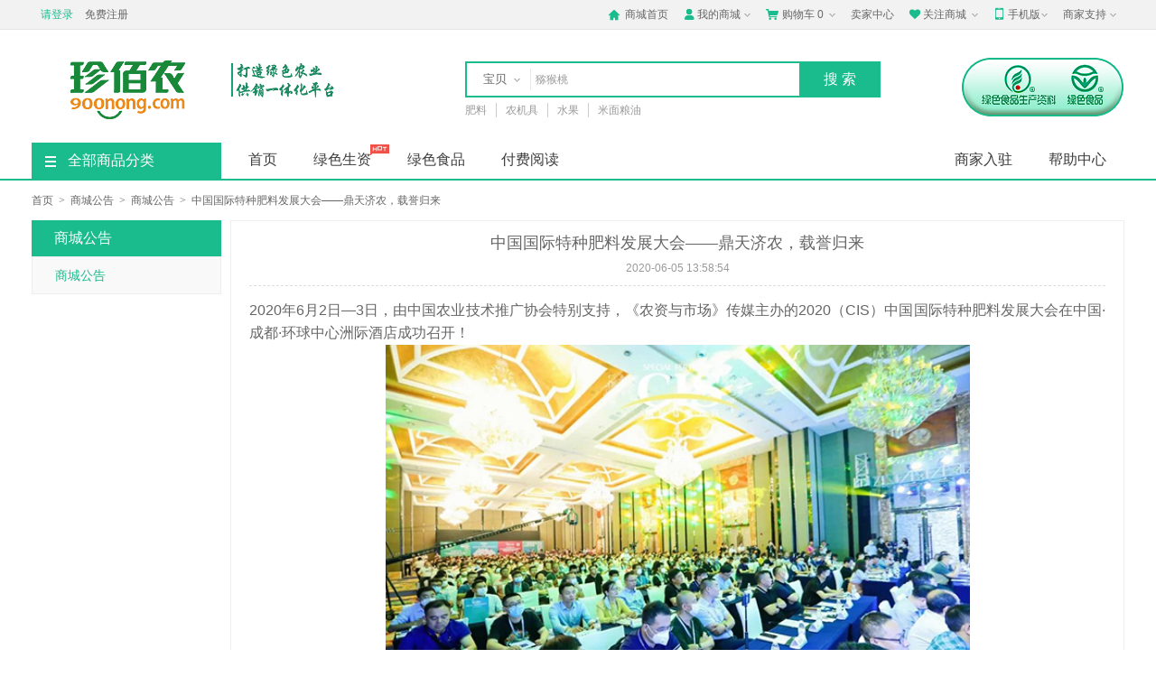

--- FILE ---
content_type: text/html; charset=UTF-8
request_url: http://images.xa.eip.900nong.com/help/notice/556.html
body_size: 12707
content:
<!DOCTYPE html>
<!--[if IE 8]> <html lang="zh-CN" class="ie8"> <![endif]-->
<html lang="zh-CN">
<head>
<meta charset="utf-8" />
<title>中国国际特种肥料发展大会——鼎天济农，载誉归来-珍佰农农业综合服务平台</title>
<!-- 头部元数据 -->
<meta name="csrf-param" content="_csrf">
<meta name="csrf-token" content="uSAw0j5HwYEvgrdCyIkTfk2OAUIqmWzwzH0wNM9LVXjVa2S7RyL1y3vu2iOBymMyebg1CGDxJoO_PnVHlyN4EQ==">

<meta name="viewport" content="width=device-width, initial-scale=1.0, maximum-scale=1.0, user-scalable=no" />
<meta http-equiv="Content-Type" content="text/html; charset=utf-8" />
<meta name="Keywords" content="【中国国际特种肥料发展大会——鼎天济农，载誉归来】" />
<meta name="Description" content="中国国际特种肥料发展大会——鼎天济农，载誉归来-" />
<meta http-equiv="X-UA-Compatible" content="IE=edge,Chrome=1" />
<meta name="format-detection" content="telephone=no">
<!-- 网站头像 -->
<link rel="icon" type="image/x-icon" href="https://zhenbainong.oss-cn-beijing.aliyuncs.com/images/system/config/website/favicon_0.ico" />
<link rel="shortcut icon" type="image/x-icon" href="https://zhenbainong.oss-cn-beijing.aliyuncs.com/images/system/config/website/favicon_0.ico" />
<link rel="stylesheet" href="/assets/e11a745/iconfont/iconfont.css?v=1.0"/>
<link rel="stylesheet" href="/css/common.css?v=1.0"/>
<!-- 文章css -->
<link rel="stylesheet" href="/css/article.css?v=1.0"/>
<!--整站改色 _start-->
<link rel="stylesheet" href="http://zhenbainong.oss-cn-beijing.aliyuncs.com/images/css/custom/site-color-style-0.css?v=1.0"/>
<!--整站改色 _end-->
<script src="/assets/e11a745/js/jquery.js?v=1.0"></script>
<script src="/assets/e11a745/js/layer/layer.js?v=1.0"></script>
<script src="/assets/e11a745/js/jquery.method.js?v=1.0"></script>
<script src="/assets/e11a745/js/jquery.modal.js?v=1.0"></script>
<script src="/js/common.js?v=1.0"></script>
<script src="/assets/e11a745/js/table/jquery.tablelist.js?v=1.0"></script>
</head>
<body>
	<!---商城公共头部--->
	
<!-- 判断url链接 -->



<!-- 引入头部文件 -->
<!-- 站点选择 -->
<div class="header-top">
	<div class="header-box">

		
		
		

		
		<!-- 站点 -->
		<!--站点 start-->
<div class="SZY-SUBSITE">
	
</div>
<!--站点 end-->
		

		<!-- 登录信息 -->
		<font id="login-info" class="login-info SZY-USER-NOT-LOGIN">
	<!--<em>欢迎来到珍佰农农业综合服务平台! </em>-->
	<a class="login color" href="http://www.nm.900nong.com/login.html" target="_top">请登录</a>
	<a class="register" href="http://www.nm.900nong.com/register.html" target="_top">免费注册</a>
</font>
<font id="login-info" class="login-info SZY-USER-ALREADY-LOGIN" style="display: none;">
	<em>
		<a href="http://www.nm.900nong.com/user.html" target="_blank" class="color SZY-USER-NAME"></a>
		<!--欢迎您回来!-->
	</em>
	<a href="http://www.nm.900nong.com/site/logout.html" data-method="post">退出</a>
</font>

		<ul>
			<li>
				<a class="menu-hd home" href="http://www.nm.900nong.com" target="_top">
					<i class="iconfont color">&#xe6a3;</i>
					商城首页
				</a>
			</li>
			<li class="menu-item">
				<div class="menu">
					<a class="menu-hd myinfo" href="http://www.nm.900nong.com/user.html" target="_blank">
						<i class="iconfont color">&#xe6a5;</i>
						我的商城
						<b></b>
					</a>
					<div id="menu-2" class="menu-bd">
						<span class="menu-bd-mask"></span>
						<div class="menu-bd-panel">
							<a href="http://www.nm.900nong.com/user/order.html" target="_blank">已买到的宝贝</a>
							<a href="http://www.nm.900nong.com/user/address.html" target="_blank">我的地址管理</a>
							<a href="http://www.nm.900nong.com/user/collect/goods.html" target="_blank">我收藏的宝贝</a>
							<a href="http://www.nm.900nong.com/user/collect/shop.html" target="_blank">我收藏的店铺</a>
						</div>
					</div>
				</div>
			</li>
			<li class="menu-item cartbox">
				<div class="menu">
					<a class="menu-hd cart" href="/cart.html" target="_top">
						<i class="iconfont color">&#xe6a8;</i>
						购物车
						<span class="SZY-CART-COUNT">0</span>
						<b></b>
					</a>
					<div id="menu-4" class="menu-bd cart-box-main">
						<span class="menu-bd-mask"></span>
						<div class="dropdown-layer">
							<div class="spacer"></div>
							<div class="dropdown-layer-con cartbox-goods-list">
								
								
<!-- 正在加载 -->
<div class="cart-type">
	<i class="cart-type-icon"></i>
</div>

								
							</div>
						</div>
					</div>
				</div>
			</li>
			<li>
				<a class="menu-hd" href="http://seller.nm.900nong.com/index.html" target="_blank">卖家中心</a>
			</li>
			
			<li class="menu-item">
				<div class="menu">
					<a class="menu-hd we-chat" href="javascript:;" target="_top">
						<i class="iconfont color">&#xe6a4;</i>
						关注商城
						<b></b>
					</a>
					<div id="menu-5" class="menu-bd we-chat-qrcode">
						<span class="menu-bd-mask"></span>
						<a target="_top">
							<img src="http://zhenbainong.oss-cn-beijing.aliyuncs.com/images/system/config/mall/mall_wx_qrcode_0.png" alt="官方微信" />
						</a>
						<p class="font-14">关注官方微信</p>
					</div>
				</div>
			</li>
			
			
			<li class="menu-item">
				<div class="menu">
					<a class="menu-hd mobile" href="javascript:;" target="_top">
						<i class="iconfont color">&#xe60b;</i>
						手机版
						<b></b>
					</a>
					<div id="menu-6" class="menu-bd qrcode">
						<span class="menu-bd-mask"></span>
						<a target="_top">
							<img src="http://images.nm.900nong.com/system/config/mall/app_download_qrcode.png" alt="手机客户端" />
						</a>
						<p>手机客户端</p>
					</div>
				</div>
			</li>
			
			
			<li class="menu-item">
				<div class="menu">
					<a href="javascript:;" class="menu-hd site-nav">
						商家支持
						<b></b>
					</a>
					<div id="menu-7" class="menu-bd site-nav-main">
						<span class="menu-bd-mask"></span>
						<div class="menu-bd-panel">
							<div class="site-nav-con">
								
								<a href="/shop/apply.html" target="_blank"  title="商家入驻">商家入驻</a>
								
								<a href="/help/48.html" target="_blank"  title="商家规则">商家规则</a>
								
								<a href="/help/49.html" target="_blank"  title="商家须知">商家须知</a>
								
								<a href="/help/4.html" target="_blank"  title="购物流程">购物流程</a>
								
								<a href="/help/5.html" target="_blank"  title="网上支付">网上支付</a>
								
								<a href="/help/47.html" target="_blank"  title="支付答疑">支付答疑</a>
								
							</div>
						</div>
					</div>
				</div>
			</li>
			
		</ul>
	</div>
</div>
<script type="text/javascript">
	$(document).ready(function() {
		$(".SZY-SEARCH-BOX-TOP .SZY-SEARCH-BOX-SUBMIT-TOP").click(function() {
			if ($(".search-li-top.curr").attr('num') == 0) {
				var keyword_obj = $(this).parents(".SZY-SEARCH-BOX-TOP").find(".SZY-SEARCH-BOX-KEYWORD");

				var keywords = $(keyword_obj).val();
				if ($.trim(keywords).length == 0 || $.trim(keywords) == "请输入关键词") {
					keywords = $(keyword_obj).data("searchwords");
				}
				$(keyword_obj).val(keywords);
			}
			$(this).parents(".SZY-SEARCH-BOX-TOP").find(".SZY-SEARCH-BOX-FORM").submit();
		});
	});
</script>

<div class="header">
	<div class="w1210">
		<div class="logo-info">
			<a href="http://www.nm.900nong.com" class="logo">
				
				<img src="http://zhenbainong.oss-cn-beijing.aliyuncs.com/images/system/config/mall/mall_logo_0.png" />
				
			</a>

			
						

			

			
			
			
			<!-- logo右侧小广告 _start -->
			<a href="./" class="logo-right">
				<img src="http://zhenbainong.oss-cn-beijing.aliyuncs.com/images/system/config/mall_top_ad/mall_logo_right_da_image_0.jpg" />
			</a>
			<!-- logo右侧小广告 _end -->
			

			
		</div>
		
		<div class="search  SZY-SEARCH-BOX">
			<form class="search-form SZY-SEARCH-BOX-FORM" method="get" action="/search.html">
				<div class="search-info">
					<div class="search-type-box">
						<ul class="search-type" style="display: none;">
							<li class="search-li curr" num="0">宝贝</li>
							<li class="search-li" num="1">店铺</li>
						</ul>
						<i></i>
					</div>
					<div class="search-box">
						<div class="search-box-con">
							<input type="text" class="keyword search-box-input SZY-SEARCH-BOX-KEYWORD" name="keyword" tabindex="9" autocomplete="off" data-searchwords="" placeholder="" value="" />
						</div>
					</div>
					<input type='hidden' id="searchtype" name='type' value="0" class="searchtype" />
					<input type="button" id="btn_search_box_submit" value="搜索" class="button bg-color btn_search_box_submit SZY-SEARCH-BOX-SUBMIT" />
				</div>
				<!---热门搜索热搜词显示--->
				<div class="search-results hide SZY-SEARCH-BOX-HELPER">
	<ul class="history-results SZY-SEARCH-RECORDS">
		<li class="title">
			<span>最近搜索</span>
			<a href="javascript:void(0);" class="clear-history clear">
				<i></i>
				清空
			</a>
		</li>
		<!--
		<li class="active rec_over" id="索引">
			<span>
				<a href="/search.html?keyword=关键词" title="关键词">关键词</a>
				<i onclick="search_box_remove('索引')"></i>
			</span>
		</li>
		-->
	</ul>
	<ul class="rec-results SZY-HOT-SEARCH">
		<li class="title">
			<span>正在热搜中</span>
			<i class="close"></i>
		</li>
		<!-- 
		<li>
			<a target="_blank" href="" title=""></a>
		</li>
		 -->
	</ul>
</div>
<script type="text/javascript">
	$(document).ready(function() {
		// 搜索框提示显示
		$('.SZY-SEARCH-BOX .SZY-SEARCH-BOX-KEYWORD').focus(function() {
			$(".SZY-SEARCH-BOX .SZY-SEARCH-BOX-HELPER").show();
		});
		// 搜索框提示隐藏
		$(".SZY-SEARCH-BOX-HELPER .close").on('click', function() {
			$(".SZY-SEARCH-BOX .SZY-SEARCH-BOX-HELPER").hide();
		});
		// 清除记录
		$(".SZY-SEARCH-BOX-HELPER .clear").click(function() {
			var url = '/search/clear-record.html';
			$.post(url, {}, function(result) {
				if (result.code == 0) {
					$(".history-results .active").empty();
				} else {
					$.msg(result.message);
				}
			}, 'json');
		});
	});
	function search_box_remove(key) {
		console.info(key);
		var url = '/search/delete-record.html';
		$.post(url, {
			data: key
		}, function(result) {
			if (result.code == 0) {
				$("#search_record_" + key).remove();
			} else {
				$.msg(result.message);
			}
		}, 'json');
	}
	$(document).on("click", function(e) {
		var target = $(e.target);
		if (target.closest(".SZY-SEARCH-BOX").length == 0) {
			$('.SZY-SEARCH-BOX-HELPER').hide();
		}
	})
</script>
			</form>
			<ul class="hot-query SZY-DEFAULT-SEARCH">
			</ul>
		</div>
		
		<!-- 搜索框右侧小广告 _start -->
		
		
		<div class="header-right">
			<a href="http://lssz.900nong.com" target="_blank" title="">
				<img src="http://zhenbainong.oss-cn-beijing.aliyuncs.com/images/system/config/mall_top_ad/mall_search_right_da_image_0.png" />
			</a>
		</div>
		
		<!-- 搜索框右侧小广告 _end -->
		
	</div>
</div>
<script type="text/javascript">
	//解决因为缓存导致获取分类ID不正确问题，需在ready之前执行
	$(".SZY-DEFAULT-SEARCH").data("cat_id", "24");
	$().ready(function() {
		$(".SZY-SEARCH-BOX-KEYWORD").val("");
		$(".SZY-SEARCH-BOX-KEYWORD").data("search_type", "");
		// 

		$(".SZY-SEARCH-BOX .SZY-SEARCH-BOX-SUBMIT").click(function() {
			if ($(".search-li.curr").attr('num') == 0) {
				var keyword_obj = $(this).parents(".SZY-SEARCH-BOX").find(".SZY-SEARCH-BOX-KEYWORD");
				var keywords = $(keyword_obj).val();
				if ($.trim(keywords).length == 0 || $.trim(keywords) == "请输入要搜索的关键词") {
					keywords = $(keyword_obj).data("searchwords");
					$(keyword_obj).val(keywords);
				}
				$(keyword_obj).val(keywords);
			}
			$(this).parents(".SZY-SEARCH-BOX").find(".SZY-SEARCH-BOX-FORM").submit();
		});
	});
</script>
	<!-- 商城导航 -->
	
<script src="http://www.xa.eip.900nong.com/js/index.js?v=1.0"></script>
<script src="http://www.xa.eip.900nong.com/js/tabs.js?v=1.0"></script>
<script src="http://www.xa.eip.900nong.com/js/bubbleup.js?v=1.0"></script>
<script src="http://www.xa.eip.900nong.com/js/jquery.hiSlider.js?v=1.0"></script>
<script src="http://www.xa.eip.900nong.com/js/index_tab.js?v=1.0"></script>
<script src="http://www.xa.eip.900nong.com/js/jump.js?v=1.0"></script>
<script src="http://www.xa.eip.900nong.com/js/nav.js?v=1.0"></script>
<!-- 判断url链接 -->

<div class="category-box category-box-border">
	<div class="w1210">
		<div class="home-category fl">
			<a href="/category.html" class="menu-event" title="查看全部商品分类">
				<i></i>
				全部商品分类
			</a>

			
						

			
			<div class="expand-menu category-layer category-layer1">
				<span class="category-layer-bg bg-color"></span>
				
				
				<div class="list">
					<dl class="cat">
						<dt class="cat-name">
							<i class="iconfont">&#xe63d;</i>
							<a href='/list-140.html' target='_blank' title='绿色生资'>绿色生资</a>
						</dt>
						<i class="right-arrow">&gt;</i>
					</dl>
					<div class="categorys">
						<div class="item-left fl">
							<!-- 推荐分类 -->
							
							<div class="item-channels">
								<div class="channels">
									<a href="/list.html?cat_id=140" target="_blank"  title="绿色生资"> 绿色生资 </a>
								</div>
							</div>
							
							<div class="subitems">
								
								<dl class="fore1">
									<dt>
										<a href="/list-140.html" target="_blank" title="绿色生资">
											<em>绿色生资</em>
											<i>&gt;</i>
										</a>
									</dt>
									<dd>
										
										<a href="/list-141.html" target="_blank" title="绿色生资">绿色肥料</a>
										
										<a href="/list-142.html" target="_blank" title="绿色生资">绿色农药</a>
										
										<a href="/list-143.html" target="_blank" title="绿色生资">绿色饲料及添加剂</a>
										
										<a href="/list-145.html" target="_blank" title="绿色生资">绿色食品添加剂</a>
										
										<a href="/list-215.html" target="_blank" title="绿色生资">兽药</a>
										
										<a href="/list-216.html" target="_blank" title="绿色生资">绿色农药预上架</a>
										
									</dd>
								</dl>
								
							</div>
						</div>
						<div class="item-right fr">
							<!-- 品牌logo -->
							<div class="item-brands">
								<div class="brands-inner">
									
								</div>
							</div>
							<!-- 分类广告图片 -->
							
							
							<div class="item-promotions">
								<a href="/list-140.html" class="img-link" target="_blank">
									<img src="https://zhenbainong.oss-cn-beijing.aliyuncs.com/images/backend/1/images/2017/08/24/15035635275511.jpg" width="180" />
								</a>
							</div>
							
							
						</div>
					</div>
				</div>
				
				
				
				<div class="list">
					<dl class="cat">
						<dt class="cat-name">
							<i class="iconfont">&#xe70a;</i>
							<a href='/list-5.html' target='_blank' title='肥料'>肥料</a>
						</dt>
						<i class="right-arrow">&gt;</i>
					</dl>
					<div class="categorys">
						<div class="item-left fl">
							<!-- 推荐分类 -->
							
							<div class="subitems">
								
								<dl class="fore1">
									<dt>
										<a href="/list-5.html" target="_blank" title="肥料">
											<em>肥料</em>
											<i>&gt;</i>
										</a>
									</dt>
									<dd>
										
										<a href="/list-12.html" target="_blank" title="肥料">水溶肥</a>
										
										<a href="/list-77.html" target="_blank" title="肥料">有机肥</a>
										
										<a href="/list-78.html" target="_blank" title="肥料">复合（混）肥</a>
										
										<a href="/list-80.html" target="_blank" title="肥料">微生物肥</a>
										
										<a href="/list-76.html" target="_blank" title="肥料">单质肥料</a>
										
										<a href="/list-146.html" target="_blank" title="肥料">其它肥料</a>
										
									</dd>
								</dl>
								
							</div>
						</div>
						<div class="item-right fr">
							<!-- 品牌logo -->
							<div class="item-brands">
								<div class="brands-inner">
									
								</div>
							</div>
							<!-- 分类广告图片 -->
							
							
							<div class="item-promotions">
								<a href="/list-5.html" class="img-link" target="_blank">
									<img src="https://zhenbainong.oss-cn-beijing.aliyuncs.com/images/backend/1/images/2017/08/24/15035635671683.jpg" width="180" />
								</a>
							</div>
							
							
						</div>
					</div>
				</div>
				
				
				
				<div class="list">
					<dl class="cat">
						<dt class="cat-name">
							<i class="iconfont">&#xe622;</i>
							<a href='/list-90.html' target='_blank' title='农药'>农药</a>
						</dt>
						<i class="right-arrow">&gt;</i>
					</dl>
					<div class="categorys">
						<div class="item-left fl">
							<!-- 推荐分类 -->
							
							<div class="subitems">
								
								<dl class="fore1">
									<dt>
										<a href="/list-90.html" target="_blank" title="农药">
											<em>农药</em>
											<i>&gt;</i>
										</a>
									</dt>
									<dd>
										
										<a href="/list-104.html" target="_blank" title="农药">除草剂</a>
										
										<a href="/list-105.html" target="_blank" title="农药">杀菌剂</a>
										
										<a href="/list-106.html" target="_blank" title="农药">杀虫剂</a>
										
										<a href="/list-192.html" target="_blank" title="农药">杀鼠剂</a>
										
										<a href="/list-111.html" target="_blank" title="农药">植物生长调节剂</a>
										
										<a href="/list-113.html" target="_blank" title="农药">农药原药</a>
										
										<a href="/list-115.html" target="_blank" title="农药">其它农药</a>
										
									</dd>
								</dl>
								
							</div>
						</div>
						<div class="item-right fr">
							<!-- 品牌logo -->
							<div class="item-brands">
								<div class="brands-inner">
									
								</div>
							</div>
							<!-- 分类广告图片 -->
							
							
							<div class="item-promotions">
								<a href="/list-90.html" class="img-link" target="_blank">
									<img src="https://zhenbainong.oss-cn-beijing.aliyuncs.com/images/backend/1/images/2017/08/24/15035636012072.jpg" width="180" />
								</a>
							</div>
							
							
						</div>
					</div>
				</div>
				
				
				
				<div class="list">
					<dl class="cat">
						<dt class="cat-name">
							<i class="iconfont">&#xe606;</i>
							<a href='/list-88.html' target='_blank' title='种子'>种子</a>
						</dt>
						<i class="right-arrow">&gt;</i>
					</dl>
					<div class="categorys">
						<div class="item-left fl">
							<!-- 推荐分类 -->
							
							<div class="subitems">
								
								<dl class="fore1">
									<dt>
										<a href="/list-88.html" target="_blank" title="种子">
											<em>种子</em>
											<i>&gt;</i>
										</a>
									</dt>
									<dd>
										
										<a href="/list-102.html" target="_blank" title="种子">绿化苗木</a>
										
										<a href="/list-100.html" target="_blank" title="种子">粮食种子</a>
										
										<a href="/list-98.html" target="_blank" title="种子">水果种子</a>
										
										<a href="/list-96.html" target="_blank" title="种子">蔬菜种子</a>
										
										<a href="/list-95.html" target="_blank" title="种子">花卉种子</a>
										
										<a href="/list-94.html" target="_blank" title="种子">林木种苗</a>
										
										<a href="/list-191.html" target="_blank" title="种子">其它种子</a>
										
									</dd>
								</dl>
								
							</div>
						</div>
						<div class="item-right fr">
							<!-- 品牌logo -->
							<div class="item-brands">
								<div class="brands-inner">
									
								</div>
							</div>
							<!-- 分类广告图片 -->
							
							
							<div class="item-promotions">
								<a href="/list-88.html" class="img-link" target="_blank">
									<img src="https://zhenbainong.oss-cn-beijing.aliyuncs.com/images/backend/1/images/2017/08/24/15035637106444.jpg" width="180" />
								</a>
							</div>
							
							
						</div>
					</div>
				</div>
				
				
				
				<div class="list">
					<dl class="cat">
						<dt class="cat-name">
							<i class="iconfont">&#xe62b;</i>
							<a href='/list-92.html' target='_blank' title='农机具'>农机具</a>
						</dt>
						<i class="right-arrow">&gt;</i>
					</dl>
					<div class="categorys">
						<div class="item-left fl">
							<!-- 推荐分类 -->
							
							<div class="subitems">
								
								<dl class="fore1">
									<dt>
										<a href="/list-92.html" target="_blank" title="农机具">
											<em>农机具</em>
											<i>&gt;</i>
										</a>
									</dt>
									<dd>
										
										<a href="/list-116.html" target="_blank" title="农机具">播种机械/工具</a>
										
										<a href="/list-117.html" target="_blank" title="农机具">割草机/工具</a>
										
										<a href="/list-118.html" target="_blank" title="农机具">耕整地机械/工具</a>
										
										<a href="/list-167.html" target="_blank" title="农机具">喷雾器/工具</a>
										
										<a href="/list-168.html" target="_blank" title="农机具">植保机械/工具</a>
										
										<a href="/list-170.html" target="_blank" title="农机具">微耕机/工具</a>
										
										<a href="/list-172.html" target="_blank" title="农机具">灌溉机械/工具</a>
										
										<a href="/list-173.html" target="_blank" title="农机具">收获机械/工具</a>
										
										<a href="/list-174.html" target="_blank" title="农机具">加工机械/工具</a>
										
										<a href="/list-175.html" target="_blank" title="农机具">机具配件/工具</a>
										
										<a href="/list-169.html" target="_blank" title="农机具">刀剪锯</a>
										
										<a href="/list-176.html" target="_blank" title="农机具">铲耙锹锄</a>
										
										<a href="/list-177.html" target="_blank" title="农机具">园艺工具</a>
										
										<a href="/list-178.html" target="_blank" title="农机具">地膜</a>
										
										<a href="/list-179.html" target="_blank" title="农机具">棚膜</a>
										
										<a href="/list-180.html" target="_blank" title="农机具">其它农机具</a>
										
										<a href="/list-212.html" target="_blank" title="农机具">无人机</a>
										
									</dd>
								</dl>
								
							</div>
						</div>
						<div class="item-right fr">
							<!-- 品牌logo -->
							<div class="item-brands">
								<div class="brands-inner">
									
								</div>
							</div>
							<!-- 分类广告图片 -->
							
							
							<div class="item-promotions">
								<a href="/list-92.html" class="img-link" target="_blank">
									<img src="https://zhenbainong.oss-cn-beijing.aliyuncs.com/images/backend/1/images/2017/08/24/15035638028066.jpg" width="180" />
								</a>
							</div>
							
							
						</div>
					</div>
				</div>
				
				
				
				<div class="list">
					<dl class="cat">
						<dt class="cat-name">
							<i class="iconfont">&#xe620;</i>
							<a href='/list-14.html' target='_blank' title='饲料'>饲料</a>
						</dt>
						<i class="right-arrow">&gt;</i>
					</dl>
					<div class="categorys">
						<div class="item-left fl">
							<!-- 推荐分类 -->
							
							<div class="subitems">
								
								<dl class="fore1">
									<dt>
										<a href="/list-14.html" target="_blank" title="饲料">
											<em>饲料</em>
											<i>&gt;</i>
										</a>
									</dt>
									<dd>
										
										<a href="/list-135.html" target="_blank" title="饲料">浓缩饲料</a>
										
										<a href="/list-188.html" target="_blank" title="饲料">动物类蛋白原料</a>
										
										<a href="/list-187.html" target="_blank" title="饲料">植物类蛋白原料</a>
										
										<a href="/list-186.html" target="_blank" title="饲料">纤维类原料</a>
										
										<a href="/list-185.html" target="_blank" title="饲料">饲料谷物</a>
										
										<a href="/list-183.html" target="_blank" title="饲料">维生素</a>
										
										<a href="/list-182.html" target="_blank" title="饲料">预混料</a>
										
										<a href="/list-189.html" target="_blank" title="饲料">添加剂类</a>
										
										<a href="/list-190.html" target="_blank" title="饲料">其它饲料</a>
										
									</dd>
								</dl>
								
							</div>
						</div>
						<div class="item-right fr">
							<!-- 品牌logo -->
							<div class="item-brands">
								<div class="brands-inner">
									
								</div>
							</div>
							<!-- 分类广告图片 -->
							
							
							<div class="item-promotions">
								<a href="/list-14.html" class="img-link" target="_blank">
									<img src="https://zhenbainong.oss-cn-beijing.aliyuncs.com/images/backend/1/images/2017/08/24/15035638297930.jpg" width="180" />
								</a>
							</div>
							
							
						</div>
					</div>
				</div>
				
				
				
				<div class="list">
					<dl class="cat">
						<dt class="cat-name">
							<i class="iconfont">&#xe70f;</i>
							<a href='/list-148.html' target='_blank' title='绿色食品'>绿色食品</a>
						</dt>
						<i class="right-arrow">&gt;</i>
					</dl>
					<div class="categorys">
						<div class="item-left fl">
							<!-- 推荐分类 -->
							
							<div class="subitems">
								
								<dl class="fore1">
									<dt>
										<a href="/list-148.html" target="_blank" title="绿色食品">
											<em>绿色食品</em>
											<i>&gt;</i>
										</a>
									</dt>
									<dd>
										
										<a href="/list-154.html" target="_blank" title="绿色食品">绿色肉蛋奶</a>
										
										<a href="/list-161.html" target="_blank" title="绿色食品">绿色米面粮油</a>
										
										<a href="/list-162.html" target="_blank" title="绿色食品">绿色生鲜果蔬</a>
										
										<a href="/list-163.html" target="_blank" title="绿色食品">绿色水产干货</a>
										
										<a href="/list-164.html" target="_blank" title="绿色食品">绿色休闲食品</a>
										
										<a href="/list-165.html" target="_blank" title="绿色食品">绿色茶酒冲饮</a>
										
									</dd>
								</dl>
								
							</div>
						</div>
						<div class="item-right fr">
							<!-- 品牌logo -->
							<div class="item-brands">
								<div class="brands-inner">
									
								</div>
							</div>
							<!-- 分类广告图片 -->
							
							
							<div class="item-promotions">
								<a href="/list-148.html" class="img-link" target="_blank">
									<img src="https://zhenbainong.oss-cn-beijing.aliyuncs.com/images/backend/1/images/2017/08/24/15035638739129.jpg" width="180" />
								</a>
							</div>
							
							
						</div>
					</div>
				</div>
				
				
				
				<div class="list">
					<dl class="cat">
						<dt class="cat-name">
							<i class="iconfont">&#xe648;</i>
							<a href='/list-4.html' target='_blank' title='水果'>水果</a>
						</dt>
						<i class="right-arrow">&gt;</i>
					</dl>
					<div class="categorys">
						<div class="item-left fl">
							<!-- 推荐分类 -->
							
							<div class="subitems">
								
								<dl class="fore1">
									<dt>
										<a href="/list-4.html" target="_blank" title="水果">
											<em>水果</em>
											<i>&gt;</i>
										</a>
									</dt>
									<dd>
										
										<a href="/list-28.html" target="_blank" title="水果">瓜果类</a>
										
										<a href="/list-31.html" target="_blank" title="水果">柑橘类</a>
										
										<a href="/list-30.html" target="_blank" title="水果">热带水果类</a>
										
										<a href="/list-29.html" target="_blank" title="水果">浆果类</a>
										
										<a href="/list-32.html" target="_blank" title="水果">核果仁果类</a>
										
										<a href="/list-131.html" target="_blank" title="水果">其它水果</a>
										
									</dd>
								</dl>
								
							</div>
						</div>
						<div class="item-right fr">
							<!-- 品牌logo -->
							<div class="item-brands">
								<div class="brands-inner">
									
								</div>
							</div>
							<!-- 分类广告图片 -->
							
							
							<div class="item-promotions">
								<a href="/list-4.html" class="img-link" target="_blank">
									<img src="https://zhenbainong.oss-cn-beijing.aliyuncs.com/images/backend/1/images/2017/08/24/15035639290548.jpg" width="180" />
								</a>
							</div>
							
							
						</div>
					</div>
				</div>
				
				
				
				<div class="list">
					<dl class="cat">
						<dt class="cat-name">
							<i class="iconfont">&#xe651;</i>
							<a href='/list-3.html' target='_blank' title='蔬菜'>蔬菜</a>
						</dt>
						<i class="right-arrow">&gt;</i>
					</dl>
					<div class="categorys">
						<div class="item-left fl">
							<!-- 推荐分类 -->
							
							<div class="subitems">
								
								<dl class="fore1">
									<dt>
										<a href="/list-3.html" target="_blank" title="蔬菜">
											<em>蔬菜</em>
											<i>&gt;</i>
										</a>
									</dt>
									<dd>
										
										<a href="/list-33.html" target="_blank" title="蔬菜">茄果类</a>
										
										<a href="/list-34.html" target="_blank" title="蔬菜">芽苗类</a>
										
										<a href="/list-35.html" target="_blank" title="蔬菜">笋类</a>
										
										<a href="/list-36.html" target="_blank" title="蔬菜">根茎类</a>
										
										<a href="/list-37.html" target="_blank" title="蔬菜">熟芋类</a>
										
										<a href="/list-38.html" target="_blank" title="蔬菜">野菜特菜</a>
										
										<a href="/list-40.html" target="_blank" title="蔬菜">瓜类</a>
										
										<a href="/list-42.html" target="_blank" title="蔬菜">甘蓝类</a>
										
										<a href="/list-45.html" target="_blank" title="蔬菜">水生类</a>
										
										<a href="/list-47.html" target="_blank" title="蔬菜">叶菜类</a>
										
										<a href="/list-48.html" target="_blank" title="蔬菜">豆类</a>
										
										<a href="/list-49.html" target="_blank" title="蔬菜">葱蒜类</a>
										
										<a href="/list-51.html" target="_blank" title="蔬菜">食用菌类</a>
										
										<a href="/list-132.html" target="_blank" title="蔬菜">其它蔬菜</a>
										
									</dd>
								</dl>
								
							</div>
						</div>
						<div class="item-right fr">
							<!-- 品牌logo -->
							<div class="item-brands">
								<div class="brands-inner">
									
								</div>
							</div>
							<!-- 分类广告图片 -->
							
							
							<div class="item-promotions">
								<a href="/list-3.html" class="img-link" target="_blank">
									<img src="https://zhenbainong.oss-cn-beijing.aliyuncs.com/images/backend/1/images/2017/08/24/15035656323127.jpg" width="180" />
								</a>
							</div>
							
							
						</div>
					</div>
				</div>
				
				
				
				<div class="list">
					<dl class="cat">
						<dt class="cat-name">
							<i class="iconfont">&#xe621;</i>
							<a href='/list-7.html' target='_blank' title='肉蛋奶'>肉蛋奶</a>
						</dt>
						<i class="right-arrow">&gt;</i>
					</dl>
					<div class="categorys">
						<div class="item-left fl">
							<!-- 推荐分类 -->
							
							<div class="subitems">
								
								<dl class="fore1">
									<dt>
										<a href="/list-7.html" target="_blank" title="肉蛋奶">
											<em>肉蛋奶</em>
											<i>&gt;</i>
										</a>
									</dt>
									<dd>
										
										<a href="/list-61.html" target="_blank" title="肉蛋奶">蛋类</a>
										
										<a href="/list-62.html" target="_blank" title="肉蛋奶">禽畜精加工品</a>
										
										<a href="/list-63.html" target="_blank" title="肉蛋奶">禽畜初加工品</a>
										
										<a href="/list-64.html" target="_blank" title="肉蛋奶">活禽</a>
										
										<a href="/list-66.html" target="_blank" title="肉蛋奶">活畜</a>
										
										<a href="/list-68.html" target="_blank" title="肉蛋奶">乳类</a>
										
										<a href="/list-69.html" target="_blank" title="肉蛋奶">鲜肉</a>
										
										<a href="/list-72.html" target="_blank" title="肉蛋奶">肉类冻品</a>
										
										<a href="/list-73.html" target="_blank" title="肉蛋奶">腌制品</a>
										
									</dd>
								</dl>
								
							</div>
						</div>
						<div class="item-right fr">
							<!-- 品牌logo -->
							<div class="item-brands">
								<div class="brands-inner">
									
								</div>
							</div>
							<!-- 分类广告图片 -->
							
							
							<div class="item-promotions">
								<a href="/list-7.html" class="img-link" target="_blank">
									<img src="https://zhenbainong.oss-cn-beijing.aliyuncs.com/images/backend/1/images/2017/08/24/15035640764748.jpg" width="180" />
								</a>
							</div>
							
							
						</div>
					</div>
				</div>
				
				
				
				<div class="list">
					<dl class="cat">
						<dt class="cat-name">
							<i class="iconfont">&#xe62a;</i>
							<a href='/list-8.html' target='_blank' title='农副食品'>农副食品</a>
						</dt>
						<i class="right-arrow">&gt;</i>
					</dl>
					<div class="categorys">
						<div class="item-left fl">
							<!-- 推荐分类 -->
							
							<div class="subitems">
								
								<dl class="fore1">
									<dt>
										<a href="/list-8.html" target="_blank" title="农副食品">
											<em>农副食品</em>
											<i>&gt;</i>
										</a>
									</dt>
									<dd>
										
										<a href="/list-79.html" target="_blank" title="农副食品">粮油副产品</a>
										
										<a href="/list-81.html" target="_blank" title="农副食品">干货</a>
										
										<a href="/list-82.html" target="_blank" title="农副食品">坚果干果</a>
										
										<a href="/list-83.html" target="_blank" title="农副食品">酒水茶饮</a>
										
										<a href="/list-84.html" target="_blank" title="农副食品">乳制品</a>
										
										<a href="/list-85.html" target="_blank" title="农副食品">加工食品</a>
										
										<a href="/list-86.html" target="_blank" title="农副食品">调味品</a>
										
										<a href="/list-87.html" target="_blank" title="农副食品">果脯蜜饯</a>
										
										<a href="/list-89.html" target="_blank" title="农副食品">蜂蜜</a>
										
										<a href="/list-91.html" target="_blank" title="农副食品">炒货</a>
										
										<a href="/list-93.html" target="_blank" title="农副食品">方便食品</a>
										
										<a href="/list-133.html" target="_blank" title="农副食品">其它农副食品</a>
										
									</dd>
								</dl>
								
							</div>
						</div>
						<div class="item-right fr">
							<!-- 品牌logo -->
							<div class="item-brands">
								<div class="brands-inner">
									
								</div>
							</div>
							<!-- 分类广告图片 -->
							
							
							<div class="item-promotions">
								<a href="/list-8.html" class="img-link" target="_blank">
									<img src="https://zhenbainong.oss-cn-beijing.aliyuncs.com/images/backend/1/images/2017/08/24/15035641067496.jpg" width="180" />
								</a>
							</div>
							
							
						</div>
					</div>
				</div>
				
				
				
				<div class="list">
					<dl class="cat">
						<dt class="cat-name">
							<i class="iconfont">&#xe70a;</i>
							<a href='/list-11.html' target='_blank' title='中药材'>中药材</a>
						</dt>
						<i class="right-arrow">&gt;</i>
					</dl>
					<div class="categorys">
						<div class="item-left fl">
							<!-- 推荐分类 -->
							
							<div class="subitems">
								
							</div>
						</div>
						<div class="item-right fr">
							<!-- 品牌logo -->
							<div class="item-brands">
								<div class="brands-inner">
									
								</div>
							</div>
							<!-- 分类广告图片 -->
							
							
							<div class="item-promotions">
								<a href="/list-11.html" class="img-link" target="_blank">
									<img src="https://zhenbainong.oss-cn-beijing.aliyuncs.com/images/backend/1/images/2017/08/24/15035641369354.jpg" width="180" />
								</a>
							</div>
							
							
						</div>
					</div>
				</div>
				
				
				
				<div class="list">
					<dl class="cat">
						<dt class="cat-name">
							<i class="iconfont">&#xe640;</i>
							<a href='/list-9.html' target='_blank' title='水产'>水产</a>
						</dt>
						<i class="right-arrow">&gt;</i>
					</dl>
					<div class="categorys">
						<div class="item-left fl">
							<!-- 推荐分类 -->
							
							<div class="subitems">
								
								<dl class="fore1">
									<dt>
										<a href="/list-9.html" target="_blank" title="水产">
											<em>水产</em>
											<i>&gt;</i>
										</a>
									</dt>
									<dd>
										
										<a href="/list-97.html" target="_blank" title="水产">鲜货</a>
										
										<a href="/list-99.html" target="_blank" title="水产">干货</a>
										
										<a href="/list-101.html" target="_blank" title="水产">冻品</a>
										
									</dd>
								</dl>
								
							</div>
						</div>
						<div class="item-right fr">
							<!-- 品牌logo -->
							<div class="item-brands">
								<div class="brands-inner">
									
								</div>
							</div>
							<!-- 分类广告图片 -->
							
							
							<div class="item-promotions">
								<a href="/list-9.html" class="img-link" target="_blank">
									<img src="https://zhenbainong.oss-cn-beijing.aliyuncs.com/images/backend/1/images/2017/08/24/15035641742830.jpg" width="180" />
								</a>
							</div>
							
							
						</div>
					</div>
				</div>
				
				

			</div>
			

			<!-- 带有二级分类的分类导航 _start -->
			
			<!-- 带有二级分类的分类导航 _end -->
		</div>

		<div class="all-category fl" id="nav">
			<ul>
				
				
				
				
				
				
				<li class="fl">
					<a class="nav "  href="/index.html" target="_blank"  title="首页">首页</a>
					<!-- 导航小标签 _start -->
					
					<!-- 导航小标签 _end -->
				</li>
				
				
				
				
				
				
				
				<li class="fl">
					<a class="nav "  href="/topic/11.html" target="_blank"  title="绿色生资">绿色生资</a>
					<!-- 导航小标签 _start -->
					
					<span class="nav-icon">
						<img src="http://images.68mall.com/backend/11/images/2016/10/17/14766722355540.gif" />
					</span>
					
					<!-- 导航小标签 _end -->
				</li>
				
				
				
				
				
				
				
				<li class="fl">
					<a class="nav "  href="/topic/12.html" target="_blank"  title="绿色食品">绿色食品</a>
					<!-- 导航小标签 _start -->
					
					<!-- 导航小标签 _end -->
				</li>
				
				
				
				
				
				
				
				
				<li class="fr">
					<a class="nav "  href="/help/3.html" target="_blank"  title="帮助中心">帮助中心</a>
					<!-- 导航小标签 _start -->
					
					<!-- 导航小标签 _end -->
				</li>
				
				
				
				
				
				
				
				<li class="fr">
					<a class="nav "  href="/shop/apply.html" target="_blank"  title="商家入驻">商家入驻</a>
					<!-- 导航小标签 _start -->
					
					<!-- 导航小标签 _end -->
				</li>
				
				
				
				
				
				
				<li class="fl">
					<a class="nav "  href="/topic/57.html" target="_blank"  title="付费阅读">付费阅读</a>
					<!-- 导航小标签 _start -->
					
					<!-- 导航小标签 _end -->
				</li>
				
				
				
				
			</ul>
		</div>
	</div>
</div>



	<div class="w1210">
		<!-- 当前位置 -->
		<div class="breadcrumb clearfix">
			<a href="/" class="index">首页</a>
			<span class="crumbs-arrow">&gt;</span>
			<a class="last" href="/help/notice.html">商城公告</a>
						<span class="crumbs-arrow">&gt;</span>
			<a class="last" href="/help/notice/list/24.html">商城公告</a>
			 			<span class="crumbs-arrow">&gt;</span>
			<a class="last" href="/help/notice/556.html">中国国际特种肥料发展大会——鼎天济农，载誉归来</a>
					</div>
		<div class="content clearfix">
			<!---文章左侧导航--->
			    <div class="content-left">
      <div class="title bg-color">商城公告</div>
      <div class="article-menu">        
            
    		
	     	<div class="menu-list">
	          <h4 ><a href="/help/notice/list/24.html" class='color'>商城公告</a></h4>
	          <ul>
	          
	          </ul>
	        </div>
             
      </div>
      
    </div>

    
<script type="text/javascript">
$.each($('.menu-list h4'),function(){
	if($(this).find('a').attr('class')=='color'){
		$(this).parents('.menu-list').toggleClass('current').find('ul').slideToggle();
	}
});

$.each($('.menu-list li'),function(){
	if($(this).find('a').attr('class')=='color'){
		$(this).parents().parents('.menu-list').toggleClass('current').find('ul').slideToggle();
	}
});

//左侧文章分类点击效果
$('.menu-list h4').click(function(){
	if($(this).parents('.menu-list').find('ul li').length > 0){
		$(this).parents('.menu-list').toggleClass('current').find('ul').slideToggle();
	}
})
</script>  
			<!-- 文章内容 _star -->
			    <div class="content-right">
        
        <div class="article-right">
      	  <div class="article-tit">
        	<h3>中国国际特种肥料发展大会——鼎天济农，载誉归来</h3>
            <p>2020-06-05 13:58:54</p>
          </div>
          <div class="article-detail">
          <p style="text-align:justify;">
	<span style="font-size:16px;">2020年6月2日—3日，由中国农业技术推广协会特别支持，《农资与市场》传媒主办的2020（CIS）中国国际特种肥料发展大会在中国·成都·环球中心洲际酒店成功召开！</span> 
</p>
<p style="text-align:center;">
	<img src="http://zhenbainong.oss-cn-beijing.aliyuncs.com/images/backend/10/images/2020/06/08/15915991368356.jpg" style="height:auto !important;width:647px;" width="600" height="400" /> 
</p>
<p style="text-align:justify;">
	<span style="font-size:16px;">中国农业技术推广协会常务副秘书长张互助，全国农业技术推广中心首席专家、推广研究员辛景树，华中农业大学教授吴礼树，郑州大学教授、新营销创始人刘春雄，以及各特肥生产企业的领导及代表，来自全国各地的特肥渠道商、零售商和职业种植者等1400余人参与并见证了此次盛会。</span> 
</p>
<p style="text-align:justify;">
	<span style="font-size:16px;">从去年10月份的“土壤健康解决方案论坛”到11月的“全国植保会”，再到此次“中国国际特种肥料发展大会”，陕西鼎天济农腐殖酸制品有限公司（下称：鼎天济农）的每一次出场都能获得行业的认可和赞许。</span> 
</p>
<p style="text-align:center;">
	<img src="http://zhenbainong.oss-cn-beijing.aliyuncs.com/images/backend/10/images/2020/06/08/15915991504628.jpg" style="height:auto !important;width:647px;" width="600" height="400" /> 
</p>
<p style="text-align:justify;">
	<span style="font-size:16px;">在今年这个特殊的年份，新冠疫情对特肥行业是一次大考，鼎天济农在这个特殊时期不仅参与会议，更以大会官方协办单位的身份亮相特肥大会，是一种对行业发展趋势最坚定的认同，也是鼎天济农对企业发展道路充满自信的体现。</span> 
</p>
<p style="text-align:justify;">
	<span style="font-size:16px;">“念念不忘,必有回响；不忘初心,方得始终。”鼎天济农心心念念的是从土壤到作物，从播种到收获，从根系到果实，为每一种农作物提供组合施肥方案；鼎天济农的初心将腐植酸有机肥料做到极致。非常难能可贵的是，从1998年成立至今，22年，经过几代济农人的不懈努力和悉心探索，我们在实现念想和初心的路上越走越好，发展脚步遍布全国，走向世界。</span> 
</p>
<p style="text-align:justify;">
	<span style="font-size:16px;">“模式为先，产品为本，创新为魂，诚信为命”，这是鼎天济农奉为圭臬的企业经营方针，与本次特肥会的会议主题“战疫时刻·重筑特肥新赛道”不谋而合。鼎天济农的“新”首先是模式之新，22年的积累和沉淀，济农不再满足于将自己定位为一家腐植酸肥料的生产、销售企业。就像品牌农业策划专家肖然老师在大会上分享时所说：“特肥企业不要再穿特肥的新鞋，走血流成河的复合肥的老路。特肥企业应该远离渠道，远离产品，多与作物亲近”。</span> 
</p>
<p style="text-align:center;">
	<img src="http://zhenbainong.oss-cn-beijing.aliyuncs.com/images/backend/10/images/2020/06/08/15915991732621.jpg" style="height:auto !important;width:420.547px;" width="600" height="400" /> 
</p>
<p style="text-align:center;">
	<img src="http://zhenbainong.oss-cn-beijing.aliyuncs.com/images/backend/10/images/2020/06/08/15915991852923.jpg" style="height:auto !important;width:222.438px;" width="600" height="900" /> 
</p>
<p style="text-align:justify;">
	<span style="font-size:16px;">今天的鼎天济农正走在“与作物亲近”的路上，“济农土壤实验室”的成立，正是对这一模式的最好践行。土壤是作物播种、生长、增产、丰收之源。通过让种植户、渠道商参与到与土壤相关的现场实验，让参与实验的人员亲眼见证、亲自动手掌握土壤蓬松、酸碱调节、水分保持等土壤性状的物理、化学指标，并以数据进行对比，从而使农业从业者更加深入了解与熟悉土壤，并利用解决方案科学使用土壤，实现作物和土壤的和谐共处。会议期间，“济农土壤实验室”获得参会人员的广泛关注，纷纷参与到现场实验中来。</span> 
</p>
<p style="text-align:justify;">
	<br />
</p>
<p style="text-align:justify;">
	<span style="font-size:16px;">2020年6月2日—3日，由中国农业技术推广协会特别支持，《农资与市场》传媒主办的2020（CIS）中国国际特种肥料发展大会在中国·成都·环球中心洲际酒店成功召开！</span> 
</p>
<p style="text-align:center;">
	<img src="http://zhenbainong.oss-cn-beijing.aliyuncs.com/images/backend/10/images/2020/06/08/15915992084735.jpg" style="height:auto !important;width:647px;" width="600" height="450" /> 
</p>
<p style="text-align:justify;">
	<br />
</p>
<p style="text-align:justify;">
	<span style="font-size:16px;">鼎天济农的“新”还是产品之新，6月2日，济农乐土荣获2020（CIS）中国国际特种肥料发展大会“明星产品”荣誉称号。这一奖项，是对济农坚持走产品创新之路的最好诠释。</span> 
</p>
<p style="text-align:center;">
	<span style="font-size:16px;"><img src="http://zhenbainong.oss-cn-beijing.aliyuncs.com/images/backend/10/images/2020/06/08/15915992722185.jpg" width="600" height="400" alt="" /></span> 
</p>
<p style="text-align:center;">
	<img src="http://zhenbainong.oss-cn-beijing.aliyuncs.com/images/backend/10/images/2020/06/08/15915992306595.jpg" width="600" height="400" alt="" /> 
</p>
<p style="text-align:center;">
	<img src="http://zhenbainong.oss-cn-beijing.aliyuncs.com/images/backend/10/images/2020/06/08/15915992479682.jpg" width="600" height="419" style="width:647px;height:auto !important;" /> 
</p>
<p style="text-align:justify;">
	<span style="font-size:16px;">明星之所以是明星，必定经历淬火而生的锤炼，济农乐土是鼎天济农投入巨大人力、财力、物力，三年磨一剑，打造的一款土壤改良类的高含量（200g/L）矿源腐植酸肥料。</span> 
</p>
<p style="text-align:center;">
	<img src="http://zhenbainong.oss-cn-beijing.aliyuncs.com/images/backend/10/images/2020/06/05/15913374664288.jpg" style="height:auto !important;width:647px;" width="1258" height="638" /> 
</p>
<p style="text-align:justify;">
	<span style="font-size:16px;">明星之所以是明星，定能为众人带来欢快和喜悦。济农乐土自2017年上市以来，在作物应用效果、产品性价比方面受到广大农户的一致认可。从农户灿烂的笑容，可以感受到济农乐土为他们带来的喜悦和欢乐。</span> 
</p>
<p style="text-align:justify;">
	<br />
</p>
<p style="text-align:center;">
	<img src="http://zhenbainong.oss-cn-beijing.aliyuncs.com/images/backend/10/images/2020/06/08/15915993873742.jpg" style="height:auto !important;width:420.547px;" width="600" height="784" /> 
</p>
<p style="text-align:justify;">
	<br />
</p>
<p style="text-align:justify;">
	<span style="font-size:16px;">鼎天济农的每一个动作，都在“与作物亲近”，鼎天济农技术总监韩新爱在大会做了以“聚焦果品品质，腐植酸类产品应用技术推广与分析”为主题的分享。通过分享济农产品在柑橘、猕猴桃、棉花、红枣等方面的产品应用，展示了产品抗旱、抗寒、着色、增甜、提升商品果率等方面的优良效果。韩总说：“鉴于当前国际形势，以及今年疫情的特殊情况，未来特肥会更加艰难，但这个时期需要我们的产品真正的服务于作物，这样才能使特肥行业健康发展，使特肥让更多的人接受。”</span> 
</p>
<p style="text-align:center;">
	<img src="http://zhenbainong.oss-cn-beijing.aliyuncs.com/images/backend/10/images/2020/06/05/15913375104674.jpg" style="height:auto !important;width:637px;" width="3264" height="2184" /> 
</p>
<p style="text-align:justify;">
	<br />
</p>
<p style="text-align:justify;">
	<br />
</p>
		  </div>
                              <div class="article-bottom clearfix">
              <div class="article-bottom-left">上一篇:<a href="/help/notice/555.html">珍佰农的温馨生日会</a></div>              <div class="article-bottom-right">下一篇:<a href="/help/notice/558.html">珍佰农年中营销会议——坚定信念，寻找突破</a></div>          </div>
                 </div>
       
    </div>
    

			<!-- 文章内容  _end -->
		</div>
	</div>
	<!-- 底部 _star-->
	
<!-- 底部 _start-->



<div class="site-footer">
	
	

	

	
	
	<div class="footer-service"><div align="center">
	<br />
</div></div>
	
	
	<div class="footer-related">
		
		

		


		
		
		<div class="footer-article w1210">
			<dl class="col-article col-article-spe">
				<dt class="phone color">4006-029-900</dt>
				<dd class="email color">zhenbainong@900nong.com</dd>
				
				<dd class="customer">
					<span>联系我们</span>
					
					
					
					<a href="http://wpa.qq.com/msgrd?v=3&uin=2060783854&site=qq&menu=yes" target="_blank">
						<em class="icon-kfqq"></em>
					</a>
					
				</dd>
				
			</dl>
			<!---->
			<dl class="col-article col-article-first">
				<dt>新手上路</dt>
				
				<dd>
					
					<a rel="nofollow" href="/help/4.html" target="_blank">购物流程</a>
					
				</dd>
				
				<dd>
					
					<a rel="nofollow" href="/help/3.html" target="_blank">订单查询</a>
					
				</dd>
				
				<dd>
					
					<a rel="nofollow" href="/help/33.html" target="_blank">常见问题</a>
					
				</dd>
				<!-- -->
			</dl>
			<!---->
			<dl class="col-article col-article-first">
				<dt>支付方式</dt>
				
				<dd>
					
					<a rel="nofollow" href="/help/5.html" target="_blank">网上支付</a>
					
				</dd>
				
				<dd>
					
					<a rel="nofollow" href="/help/46.html" target="_blank">公司转账</a>
					
				</dd>
				
				<dd>
					
					<a rel="nofollow" href="/help/47.html" target="_blank">支付答疑</a>
					
				</dd>
				<!-- -->
			</dl>
			<!---->
			<dl class="col-article col-article-first">
				<dt>配送信息</dt>
				
				<dd>
					
					<a rel="nofollow" href="/help/6.html" target="_blank">配送运费信息</a>
					
				</dd>
				
				<dd>
					
					<a rel="nofollow" href="/help/7.html" target="_blank">订单处理时间</a>
					
				</dd>
				
				<dd>
					
					<a rel="nofollow" href="/help/8.html" target="_blank">验货与拒收政策</a>
					
				</dd>
				<!-- -->
			</dl>
			<!---->
			<dl class="col-article col-article-first">
				<dt>售后服务</dt>
				
				<dd>
					
					<a rel="nofollow" href="/help/9.html" target="_blank">售后服务规则</a>
					
				</dd>
				
				<dd>
					
					<a rel="nofollow" href="/help/10.html" target="_blank">退换货流程</a>
					
				</dd>
				
				<dd>
					
					<a rel="nofollow" href="/help/11.html" target="_blank">退款说明</a>
					
				</dd>
				<!-- -->
			</dl>
			<!---->
			<dl class="col-article col-article-first">
				<dt>商家合作</dt>
				
				<dd>
					
					<a rel="nofollow" href="/help/48.html" target="_blank">商家规则</a>
					
				</dd>
				
				<dd>
					
					<a rel="nofollow" href="/help/49.html" target="_blank">商家须知</a>
					
				</dd>
				
				<dd>
					
					<a rel="nofollow" href="/help/183.html" target="_blank">联系我们</a>
					
				</dd>
				<!-- -->
			</dl>
			<!---->

			<div class="QR-code fr">
				
				
				<ul class="tabs">
					
					<li class="current">APP</li>
					<li >微信</li>
					
				</ul>
				<div class="code-content">
					
					<div class="code">
						<img src="http://images.ltt421g.900nong.com/system/config/mall/app_download_qrcode.png">
					</div>
					
					
					<div class="code hide">
						<img src="http://zhenbainong.oss-cn-beijing.aliyuncs.com/images/system/config/mall/mall_wx_qrcode_0.png">
					</div>
					
				</div>
				
				
			</div>
		</div>
		
		
		
		

		
		
		<div class="footer-info">
			<div class="info-text">
				<!-- 底部导航 -->
				<p class="nav-bottom">
					
				</p>
				<p>
					西安珍佰农业有限公司旗下网站：珍佰农农业综合服务平台  |  <a href='http://www.900nong.com/topic/53.html' target='_blank'>经营证照</a> |
					<a href="http://beian.miit.gov.cn/" target="_blank">陕ICP备16008717号-1</a>
				</p>
				<p class="company-info" style="display: none;">太白南路181号西部电子社区</p>
				<p class="qualified">
					
				</p>
			</div>
			
			<!-- 工商网监 _start -->
			<!--<div class="hbwj">
				<script type="text/javascript" src="http://121.28.80.66:8089/hbwjww/VieidServlet?webId=122c55191e5bda255f1f42b1457b7a8b&width=100&heigth=130"></script>
			</div>-->
			<!-- 工商网监 _end -->
			
			<div class="info-text">客服电话：4006029900 Copyright © 2015-2018 西安珍佰农业有限公司 版权所有

<script type="text/javascript">var cnzz_protocol = (("https:" == document.location.protocol) ? " https://" : " http://");document.write(unescape("%3Cspan id='cnzz_stat_icon_1254662995'%3E%3C/span%3E%3Cscript src='" + cnzz_protocol + "s11.cnzz.com/z_stat.php%3Fid%3D1254662995%26show%3Dpic1' type='text/javascript'%3E%3C/script%3E"));</script></div>
			
		</div>
		
	</div>
</div>
<!-- 底部 _end-->

	<!-- 底部 _end-->
</body>
<script src="/assets/e11a745/js/szy.cart.js?v=1.0"></script>
</html>


--- FILE ---
content_type: text/html; charset=UTF-8
request_url: http://images.xa.eip.900nong.com/site/user?cat_id=24
body_size: 600
content:
{"code":0,"data":{"csrf_token":"TO34l1UIzsjx1X8pqg3ZnxUNI3cJNb9IRpzSdIUJ1SUgpqz-LG36gqW5EkjjTqnTITsXPUNd9Ts135cH3WH4TA==","cart":{"goods_count":0},"message":{"internal_count":"0"},"default_keywords":[{"keyword":"肥料","url":"search.html?keyword=肥料"},{"keyword":"农机具","url":"search.html?keyword=农机具"},{"keyword":"水果","url":"search.html?keyword=水果"},{"keyword":"米面粮油","url":"search.html?keyword=米面粮油"}],"hot_keywords":[{"id":"1","keyword":"济农800","show_words":"济农800","url":"search.html?keyword=济农800"},{"id":"3","keyword":"济农乐土","show_words":"济农乐土","url":"search.html?keyword=济农乐土"},{"id":"2","keyword":"济农红钾","show_words":"济农红钾","url":"search.html?keyword=济农红钾"},{"id":"16","keyword":"洛川苹果","show_words":"洛川苹果","url":"search.html?keyword=洛川苹果"},{"id":"15","keyword":"猕猴桃","show_words":"猕猴桃","url":"search.html?keyword=猕猴桃"},{"id":"14","keyword":"活性生根剂","show_words":"活性生根剂","url":"search.html?keyword=活性生根剂"},{"id":"13","keyword":"豹子头淋冲","show_words":"豹子头","url":"search.html?keyword=豹子头淋冲"},{"id":"12","keyword":"60%有机肥","show_words":"有机肥","url":"search.html?keyword=60%有机肥"},{"id":"11","keyword":"济农大嘴根","show_words":"济农大嘴根","url":"search.html?keyword=济农大嘴根"},{"id":"17","keyword":"凯特芒果","show_words":"芒果","url":"search.html?keyword=凯特芒果"}],"search_records":[],"show_keywords":{"id":"15","keyword":"猕猴桃","show_words":"猕猴桃","url":"search.html?keyword=猕猴桃"}},"message":""}